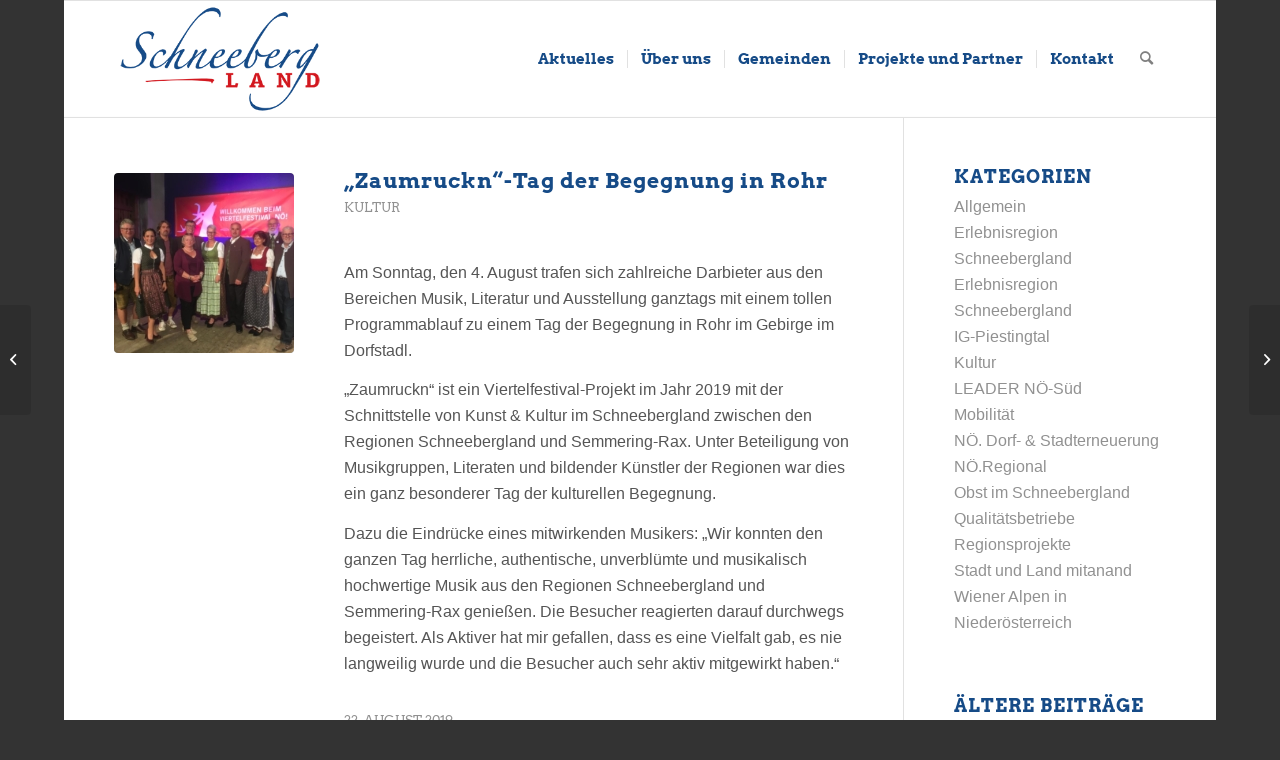

--- FILE ---
content_type: text/html; charset=UTF-8
request_url: https://www.region-schneebergland.at/zaumruckn-tag-der-begegnung-in-rohr/
body_size: 11861
content:
<!DOCTYPE html>
<html lang="de" class="html_boxed responsive av-preloader-disabled  html_header_top html_logo_left html_main_nav_header html_menu_right html_large html_header_sticky html_header_shrinking html_mobile_menu_tablet html_header_searchicon html_content_align_center html_header_unstick_top_disabled html_header_stretch_disabled html_elegant-blog html_modern-blog html_av-overlay-side html_av-overlay-side-classic html_av-submenu-noclone html_entry_id_4278 av-cookies-no-cookie-consent av-default-lightbox av-no-preview html_text_menu_active av-mobile-menu-switch-default">
<head>
<meta charset="UTF-8" />


<!-- mobile setting -->
<meta name="viewport" content="width=device-width, initial-scale=1">

<!-- Scripts/CSS and wp_head hook -->
<meta name='robots' content='index, follow, max-image-preview:large, max-snippet:-1, max-video-preview:-1' />
	<style>img:is([sizes="auto" i], [sizes^="auto," i]) { contain-intrinsic-size: 3000px 1500px }</style>
	
	<!-- This site is optimized with the Yoast SEO plugin v26.8 - https://yoast.com/product/yoast-seo-wordpress/ -->
	<title>&quot;Zaumruckn&quot;-Tag der Begegnung in Rohr - Region Schneebergland</title>
	<link rel="canonical" href="https://www.region-schneebergland.at/zaumruckn-tag-der-begegnung-in-rohr/" />
	<meta property="og:locale" content="de_DE" />
	<meta property="og:type" content="article" />
	<meta property="og:title" content="&quot;Zaumruckn&quot;-Tag der Begegnung in Rohr - Region Schneebergland" />
	<meta property="og:description" content="Am Sonntag, den 4. August trafen sich zahlreiche Darbieter aus den Bereichen Musik, Literatur und Ausstellung ganztags mit einem tollen Programmablauf zu einem Tag der Begegnung in Rohr im Gebirge im Dorfstadl. &#8222;Zaumruckn&#8220; ist ein Viertelfestival-Projekt im Jahr 2019 mit der Schnittstelle von Kunst &amp; Kultur im Schneebergland zwischen den Regionen Schneebergland und Semmering-Rax. Unter [&hellip;]" />
	<meta property="og:url" content="https://www.region-schneebergland.at/zaumruckn-tag-der-begegnung-in-rohr/" />
	<meta property="og:site_name" content="Region Schneebergland" />
	<meta property="article:published_time" content="2019-08-22T05:37:50+00:00" />
	<meta property="og:image" content="https://www.region-schneebergland.at/wp-content/uploads/2019/08/Zaumruckn-08-2019.jpg" />
	<meta property="og:image:width" content="1024" />
	<meta property="og:image:height" content="768" />
	<meta property="og:image:type" content="image/jpeg" />
	<meta name="author" content="Martina Sanz" />
	<meta name="twitter:card" content="summary_large_image" />
	<meta name="twitter:label1" content="Verfasst von" />
	<meta name="twitter:data1" content="Martina Sanz" />
	<meta name="twitter:label2" content="Geschätzte Lesezeit" />
	<meta name="twitter:data2" content="1 Minute" />
	<script type="application/ld+json" class="yoast-schema-graph">{"@context":"https://schema.org","@graph":[{"@type":"Article","@id":"https://www.region-schneebergland.at/zaumruckn-tag-der-begegnung-in-rohr/#article","isPartOf":{"@id":"https://www.region-schneebergland.at/zaumruckn-tag-der-begegnung-in-rohr/"},"author":{"name":"Martina Sanz","@id":"https://www.region-schneebergland.at/#/schema/person/e5a7fa770542e726b06790143cf1e467"},"headline":"&#8222;Zaumruckn&#8220;-Tag der Begegnung in Rohr","datePublished":"2019-08-22T05:37:50+00:00","mainEntityOfPage":{"@id":"https://www.region-schneebergland.at/zaumruckn-tag-der-begegnung-in-rohr/"},"wordCount":134,"image":{"@id":"https://www.region-schneebergland.at/zaumruckn-tag-der-begegnung-in-rohr/#primaryimage"},"thumbnailUrl":"https://www.region-schneebergland.at/wp-content/uploads/2019/08/Zaumruckn-08-2019.jpg","articleSection":["Kultur"],"inLanguage":"de"},{"@type":"WebPage","@id":"https://www.region-schneebergland.at/zaumruckn-tag-der-begegnung-in-rohr/","url":"https://www.region-schneebergland.at/zaumruckn-tag-der-begegnung-in-rohr/","name":"\"Zaumruckn\"-Tag der Begegnung in Rohr - Region Schneebergland","isPartOf":{"@id":"https://www.region-schneebergland.at/#website"},"primaryImageOfPage":{"@id":"https://www.region-schneebergland.at/zaumruckn-tag-der-begegnung-in-rohr/#primaryimage"},"image":{"@id":"https://www.region-schneebergland.at/zaumruckn-tag-der-begegnung-in-rohr/#primaryimage"},"thumbnailUrl":"https://www.region-schneebergland.at/wp-content/uploads/2019/08/Zaumruckn-08-2019.jpg","datePublished":"2019-08-22T05:37:50+00:00","author":{"@id":"https://www.region-schneebergland.at/#/schema/person/e5a7fa770542e726b06790143cf1e467"},"breadcrumb":{"@id":"https://www.region-schneebergland.at/zaumruckn-tag-der-begegnung-in-rohr/#breadcrumb"},"inLanguage":"de","potentialAction":[{"@type":"ReadAction","target":["https://www.region-schneebergland.at/zaumruckn-tag-der-begegnung-in-rohr/"]}]},{"@type":"ImageObject","inLanguage":"de","@id":"https://www.region-schneebergland.at/zaumruckn-tag-der-begegnung-in-rohr/#primaryimage","url":"https://www.region-schneebergland.at/wp-content/uploads/2019/08/Zaumruckn-08-2019.jpg","contentUrl":"https://www.region-schneebergland.at/wp-content/uploads/2019/08/Zaumruckn-08-2019.jpg","width":1024,"height":768},{"@type":"BreadcrumbList","@id":"https://www.region-schneebergland.at/zaumruckn-tag-der-begegnung-in-rohr/#breadcrumb","itemListElement":[{"@type":"ListItem","position":1,"name":"Startseite","item":"https://www.region-schneebergland.at/startseite/"},{"@type":"ListItem","position":2,"name":"&#8220;Zaumruckn&#8221;-Tag der Begegnung in Rohr"}]},{"@type":"WebSite","@id":"https://www.region-schneebergland.at/#website","url":"https://www.region-schneebergland.at/","name":"Region Schneebergland","description":"Willkommen in der Region Schneebergland","potentialAction":[{"@type":"SearchAction","target":{"@type":"EntryPoint","urlTemplate":"https://www.region-schneebergland.at/?s={search_term_string}"},"query-input":{"@type":"PropertyValueSpecification","valueRequired":true,"valueName":"search_term_string"}}],"inLanguage":"de"},{"@type":"Person","@id":"https://www.region-schneebergland.at/#/schema/person/e5a7fa770542e726b06790143cf1e467","name":"Martina Sanz","image":{"@type":"ImageObject","inLanguage":"de","@id":"https://www.region-schneebergland.at/#/schema/person/image/","url":"https://secure.gravatar.com/avatar/57eabe99a593f1cc0a90bda3e07f0ca014b38565599273e78b8da111f29a38d0?s=96&d=mm&r=g","contentUrl":"https://secure.gravatar.com/avatar/57eabe99a593f1cc0a90bda3e07f0ca014b38565599273e78b8da111f29a38d0?s=96&d=mm&r=g","caption":"Martina Sanz"}}]}</script>
	<!-- / Yoast SEO plugin. -->


<link rel="alternate" type="application/rss+xml" title="Region Schneebergland &raquo; Feed" href="https://www.region-schneebergland.at/feed/" />
<link rel="alternate" type="application/rss+xml" title="Region Schneebergland &raquo; Kommentar-Feed" href="https://www.region-schneebergland.at/comments/feed/" />
<link rel='stylesheet' id='wp-block-library-css' href='https://www.region-schneebergland.at/wp-includes/css/dist/block-library/style.min.css?ver=6.8.3' type='text/css' media='all' />
<style id='classic-theme-styles-inline-css' type='text/css'>
/*! This file is auto-generated */
.wp-block-button__link{color:#fff;background-color:#32373c;border-radius:9999px;box-shadow:none;text-decoration:none;padding:calc(.667em + 2px) calc(1.333em + 2px);font-size:1.125em}.wp-block-file__button{background:#32373c;color:#fff;text-decoration:none}
</style>
<style id='global-styles-inline-css' type='text/css'>
:root{--wp--preset--aspect-ratio--square: 1;--wp--preset--aspect-ratio--4-3: 4/3;--wp--preset--aspect-ratio--3-4: 3/4;--wp--preset--aspect-ratio--3-2: 3/2;--wp--preset--aspect-ratio--2-3: 2/3;--wp--preset--aspect-ratio--16-9: 16/9;--wp--preset--aspect-ratio--9-16: 9/16;--wp--preset--color--black: #000000;--wp--preset--color--cyan-bluish-gray: #abb8c3;--wp--preset--color--white: #ffffff;--wp--preset--color--pale-pink: #f78da7;--wp--preset--color--vivid-red: #cf2e2e;--wp--preset--color--luminous-vivid-orange: #ff6900;--wp--preset--color--luminous-vivid-amber: #fcb900;--wp--preset--color--light-green-cyan: #7bdcb5;--wp--preset--color--vivid-green-cyan: #00d084;--wp--preset--color--pale-cyan-blue: #8ed1fc;--wp--preset--color--vivid-cyan-blue: #0693e3;--wp--preset--color--vivid-purple: #9b51e0;--wp--preset--gradient--vivid-cyan-blue-to-vivid-purple: linear-gradient(135deg,rgba(6,147,227,1) 0%,rgb(155,81,224) 100%);--wp--preset--gradient--light-green-cyan-to-vivid-green-cyan: linear-gradient(135deg,rgb(122,220,180) 0%,rgb(0,208,130) 100%);--wp--preset--gradient--luminous-vivid-amber-to-luminous-vivid-orange: linear-gradient(135deg,rgba(252,185,0,1) 0%,rgba(255,105,0,1) 100%);--wp--preset--gradient--luminous-vivid-orange-to-vivid-red: linear-gradient(135deg,rgba(255,105,0,1) 0%,rgb(207,46,46) 100%);--wp--preset--gradient--very-light-gray-to-cyan-bluish-gray: linear-gradient(135deg,rgb(238,238,238) 0%,rgb(169,184,195) 100%);--wp--preset--gradient--cool-to-warm-spectrum: linear-gradient(135deg,rgb(74,234,220) 0%,rgb(151,120,209) 20%,rgb(207,42,186) 40%,rgb(238,44,130) 60%,rgb(251,105,98) 80%,rgb(254,248,76) 100%);--wp--preset--gradient--blush-light-purple: linear-gradient(135deg,rgb(255,206,236) 0%,rgb(152,150,240) 100%);--wp--preset--gradient--blush-bordeaux: linear-gradient(135deg,rgb(254,205,165) 0%,rgb(254,45,45) 50%,rgb(107,0,62) 100%);--wp--preset--gradient--luminous-dusk: linear-gradient(135deg,rgb(255,203,112) 0%,rgb(199,81,192) 50%,rgb(65,88,208) 100%);--wp--preset--gradient--pale-ocean: linear-gradient(135deg,rgb(255,245,203) 0%,rgb(182,227,212) 50%,rgb(51,167,181) 100%);--wp--preset--gradient--electric-grass: linear-gradient(135deg,rgb(202,248,128) 0%,rgb(113,206,126) 100%);--wp--preset--gradient--midnight: linear-gradient(135deg,rgb(2,3,129) 0%,rgb(40,116,252) 100%);--wp--preset--font-size--small: 13px;--wp--preset--font-size--medium: 20px;--wp--preset--font-size--large: 36px;--wp--preset--font-size--x-large: 42px;--wp--preset--spacing--20: 0.44rem;--wp--preset--spacing--30: 0.67rem;--wp--preset--spacing--40: 1rem;--wp--preset--spacing--50: 1.5rem;--wp--preset--spacing--60: 2.25rem;--wp--preset--spacing--70: 3.38rem;--wp--preset--spacing--80: 5.06rem;--wp--preset--shadow--natural: 6px 6px 9px rgba(0, 0, 0, 0.2);--wp--preset--shadow--deep: 12px 12px 50px rgba(0, 0, 0, 0.4);--wp--preset--shadow--sharp: 6px 6px 0px rgba(0, 0, 0, 0.2);--wp--preset--shadow--outlined: 6px 6px 0px -3px rgba(255, 255, 255, 1), 6px 6px rgba(0, 0, 0, 1);--wp--preset--shadow--crisp: 6px 6px 0px rgba(0, 0, 0, 1);}:where(.is-layout-flex){gap: 0.5em;}:where(.is-layout-grid){gap: 0.5em;}body .is-layout-flex{display: flex;}.is-layout-flex{flex-wrap: wrap;align-items: center;}.is-layout-flex > :is(*, div){margin: 0;}body .is-layout-grid{display: grid;}.is-layout-grid > :is(*, div){margin: 0;}:where(.wp-block-columns.is-layout-flex){gap: 2em;}:where(.wp-block-columns.is-layout-grid){gap: 2em;}:where(.wp-block-post-template.is-layout-flex){gap: 1.25em;}:where(.wp-block-post-template.is-layout-grid){gap: 1.25em;}.has-black-color{color: var(--wp--preset--color--black) !important;}.has-cyan-bluish-gray-color{color: var(--wp--preset--color--cyan-bluish-gray) !important;}.has-white-color{color: var(--wp--preset--color--white) !important;}.has-pale-pink-color{color: var(--wp--preset--color--pale-pink) !important;}.has-vivid-red-color{color: var(--wp--preset--color--vivid-red) !important;}.has-luminous-vivid-orange-color{color: var(--wp--preset--color--luminous-vivid-orange) !important;}.has-luminous-vivid-amber-color{color: var(--wp--preset--color--luminous-vivid-amber) !important;}.has-light-green-cyan-color{color: var(--wp--preset--color--light-green-cyan) !important;}.has-vivid-green-cyan-color{color: var(--wp--preset--color--vivid-green-cyan) !important;}.has-pale-cyan-blue-color{color: var(--wp--preset--color--pale-cyan-blue) !important;}.has-vivid-cyan-blue-color{color: var(--wp--preset--color--vivid-cyan-blue) !important;}.has-vivid-purple-color{color: var(--wp--preset--color--vivid-purple) !important;}.has-black-background-color{background-color: var(--wp--preset--color--black) !important;}.has-cyan-bluish-gray-background-color{background-color: var(--wp--preset--color--cyan-bluish-gray) !important;}.has-white-background-color{background-color: var(--wp--preset--color--white) !important;}.has-pale-pink-background-color{background-color: var(--wp--preset--color--pale-pink) !important;}.has-vivid-red-background-color{background-color: var(--wp--preset--color--vivid-red) !important;}.has-luminous-vivid-orange-background-color{background-color: var(--wp--preset--color--luminous-vivid-orange) !important;}.has-luminous-vivid-amber-background-color{background-color: var(--wp--preset--color--luminous-vivid-amber) !important;}.has-light-green-cyan-background-color{background-color: var(--wp--preset--color--light-green-cyan) !important;}.has-vivid-green-cyan-background-color{background-color: var(--wp--preset--color--vivid-green-cyan) !important;}.has-pale-cyan-blue-background-color{background-color: var(--wp--preset--color--pale-cyan-blue) !important;}.has-vivid-cyan-blue-background-color{background-color: var(--wp--preset--color--vivid-cyan-blue) !important;}.has-vivid-purple-background-color{background-color: var(--wp--preset--color--vivid-purple) !important;}.has-black-border-color{border-color: var(--wp--preset--color--black) !important;}.has-cyan-bluish-gray-border-color{border-color: var(--wp--preset--color--cyan-bluish-gray) !important;}.has-white-border-color{border-color: var(--wp--preset--color--white) !important;}.has-pale-pink-border-color{border-color: var(--wp--preset--color--pale-pink) !important;}.has-vivid-red-border-color{border-color: var(--wp--preset--color--vivid-red) !important;}.has-luminous-vivid-orange-border-color{border-color: var(--wp--preset--color--luminous-vivid-orange) !important;}.has-luminous-vivid-amber-border-color{border-color: var(--wp--preset--color--luminous-vivid-amber) !important;}.has-light-green-cyan-border-color{border-color: var(--wp--preset--color--light-green-cyan) !important;}.has-vivid-green-cyan-border-color{border-color: var(--wp--preset--color--vivid-green-cyan) !important;}.has-pale-cyan-blue-border-color{border-color: var(--wp--preset--color--pale-cyan-blue) !important;}.has-vivid-cyan-blue-border-color{border-color: var(--wp--preset--color--vivid-cyan-blue) !important;}.has-vivid-purple-border-color{border-color: var(--wp--preset--color--vivid-purple) !important;}.has-vivid-cyan-blue-to-vivid-purple-gradient-background{background: var(--wp--preset--gradient--vivid-cyan-blue-to-vivid-purple) !important;}.has-light-green-cyan-to-vivid-green-cyan-gradient-background{background: var(--wp--preset--gradient--light-green-cyan-to-vivid-green-cyan) !important;}.has-luminous-vivid-amber-to-luminous-vivid-orange-gradient-background{background: var(--wp--preset--gradient--luminous-vivid-amber-to-luminous-vivid-orange) !important;}.has-luminous-vivid-orange-to-vivid-red-gradient-background{background: var(--wp--preset--gradient--luminous-vivid-orange-to-vivid-red) !important;}.has-very-light-gray-to-cyan-bluish-gray-gradient-background{background: var(--wp--preset--gradient--very-light-gray-to-cyan-bluish-gray) !important;}.has-cool-to-warm-spectrum-gradient-background{background: var(--wp--preset--gradient--cool-to-warm-spectrum) !important;}.has-blush-light-purple-gradient-background{background: var(--wp--preset--gradient--blush-light-purple) !important;}.has-blush-bordeaux-gradient-background{background: var(--wp--preset--gradient--blush-bordeaux) !important;}.has-luminous-dusk-gradient-background{background: var(--wp--preset--gradient--luminous-dusk) !important;}.has-pale-ocean-gradient-background{background: var(--wp--preset--gradient--pale-ocean) !important;}.has-electric-grass-gradient-background{background: var(--wp--preset--gradient--electric-grass) !important;}.has-midnight-gradient-background{background: var(--wp--preset--gradient--midnight) !important;}.has-small-font-size{font-size: var(--wp--preset--font-size--small) !important;}.has-medium-font-size{font-size: var(--wp--preset--font-size--medium) !important;}.has-large-font-size{font-size: var(--wp--preset--font-size--large) !important;}.has-x-large-font-size{font-size: var(--wp--preset--font-size--x-large) !important;}
:where(.wp-block-post-template.is-layout-flex){gap: 1.25em;}:where(.wp-block-post-template.is-layout-grid){gap: 1.25em;}
:where(.wp-block-columns.is-layout-flex){gap: 2em;}:where(.wp-block-columns.is-layout-grid){gap: 2em;}
:root :where(.wp-block-pullquote){font-size: 1.5em;line-height: 1.6;}
</style>
<link rel='stylesheet' id='avia-merged-styles-css' href='https://www.region-schneebergland.at/wp-content/uploads/dynamic_avia/avia-merged-styles-93998ed8dd4168331156edaed0da2b15---635fb66679060.css' type='text/css' media='all' />
<script type="text/javascript" src="https://www.region-schneebergland.at/wp-includes/js/jquery/jquery.min.js?ver=3.7.1" id="jquery-core-js"></script>
<script type="text/javascript" src="https://www.region-schneebergland.at/wp-includes/js/jquery/jquery-migrate.min.js?ver=3.4.1" id="jquery-migrate-js"></script>
<link rel="https://api.w.org/" href="https://www.region-schneebergland.at/wp-json/" /><link rel="alternate" title="JSON" type="application/json" href="https://www.region-schneebergland.at/wp-json/wp/v2/posts/4278" /><link rel="EditURI" type="application/rsd+xml" title="RSD" href="https://www.region-schneebergland.at/xmlrpc.php?rsd" />
<meta name="generator" content="WordPress 6.8.3" />
<link rel='shortlink' href='https://www.region-schneebergland.at/?p=4278' />
<link rel="alternate" title="oEmbed (JSON)" type="application/json+oembed" href="https://www.region-schneebergland.at/wp-json/oembed/1.0/embed?url=https%3A%2F%2Fwww.region-schneebergland.at%2Fzaumruckn-tag-der-begegnung-in-rohr%2F" />
<link rel="alternate" title="oEmbed (XML)" type="text/xml+oembed" href="https://www.region-schneebergland.at/wp-json/oembed/1.0/embed?url=https%3A%2F%2Fwww.region-schneebergland.at%2Fzaumruckn-tag-der-begegnung-in-rohr%2F&#038;format=xml" />
<!-- Analytics by WP Statistics - https://wp-statistics.com -->
<link rel="profile" href="http://gmpg.org/xfn/11" />
<link rel="alternate" type="application/rss+xml" title="Region Schneebergland RSS2 Feed" href="https://www.region-schneebergland.at/feed/" />
<link rel="pingback" href="https://www.region-schneebergland.at/xmlrpc.php" />
<!--[if lt IE 9]><script src="https://www.region-schneebergland.at/wp-content/themes/enfold/js/html5shiv.js"></script><![endif]-->


<!-- To speed up the rendering and to display the site as fast as possible to the user we include some styles and scripts for above the fold content inline -->
<script type="text/javascript">'use strict';var avia_is_mobile=!1;if(/Android|webOS|iPhone|iPad|iPod|BlackBerry|IEMobile|Opera Mini/i.test(navigator.userAgent)&&'ontouchstart' in document.documentElement){avia_is_mobile=!0;document.documentElement.className+=' avia_mobile '}
else{document.documentElement.className+=' avia_desktop '};document.documentElement.className+=' js_active ';(function(){var e=['-webkit-','-moz-','-ms-',''],n='';for(var t in e){if(e[t]+'transform' in document.documentElement.style){document.documentElement.className+=' avia_transform ';n=e[t]+'transform'};if(e[t]+'perspective' in document.documentElement.style){document.documentElement.className+=' avia_transform3d '}};if(typeof document.getElementsByClassName=='function'&&typeof document.documentElement.getBoundingClientRect=='function'&&avia_is_mobile==!1){if(n&&window.innerHeight>0){setTimeout(function(){var e=0,o={},a=0,t=document.getElementsByClassName('av-parallax'),i=window.pageYOffset||document.documentElement.scrollTop;for(e=0;e<t.length;e++){t[e].style.top='0px';o=t[e].getBoundingClientRect();a=Math.ceil((window.innerHeight+i-o.top)*0.3);t[e].style[n]='translate(0px, '+a+'px)';t[e].style.top='auto';t[e].className+=' enabled-parallax '}},50)}}})();</script>		<style type="text/css" id="wp-custom-css">
			/*@font-face {
    font-family: 'sebo';
    src: url('/wp-content/fonts/sebo.eot');
    src: url('/wp-content/fonts/sebo.eot?#iefix') format('embedded-opentype'),
        url('/wp-content/fonts/sebo.woff2') format('woff2'),
        url('/wp-content/fonts/sebo.woff') format('woff'),
        url('/wp-content/fonts/sebo.ttf') format('truetype'),
        url('/wp-content/fonts/sebo.svg#sebo') format('svg');
    font-weight: bold;
    font-style: normal;
}

@font-face {
    font-family: 'sabo';
    src: url('sabo.eot');
    src: url('sabo.eot?#iefix') format('embedded-opentype'),
        url('sabo.woff2') format('woff2'),
        url('sabo.woff') format('woff'),
        url('sabo.ttf') format('truetype'),
        url('sabo.svg#sabo') format('svg');
    font-weight: normal;
    font-style: normal;
}
*/
h1, h2, h3, h4, h5, h6, #top .title_container .main-title, tr.pricing-row td, #top .portfolio-title, .callout .content-area, .avia-big-box .avia-innerbox, .av-special-font, .av-current-sort-title, .html_elegant-blog #top .minor-meta, #av-burger-menu-ul li.fira_sans {
	
	
}

h1, h2, h3, strong {
	color: /*#b2292e*/ #164B87 !important;
}

.avia-menu-text {		
  font-size: 15px;
  font-weight: bold;
	font-family: arvo;
  /*color: #194f90;*/	
  color: #164B87;
}

li.menu-item:hover > a span.avia-menu-text {
  color: #b2292e;
}

li.current-menu-item > a span.avia-menu-text {
  color: #b2292e;
}

.html_modern-blog #top .post-entry .post-title, .html_modern-blog .avia-content-slider .slide-entry-title {
    font-size: 1.4em;
    text-align: left;
    letter-spacing: 1px;
}

/*hide auto sidebar from magazine*/
.page-id-2967 .sidebar .widget_nav_hide_child {
display: none;
}

/*2.8 firefox problem*/
.avia-image-container-inner, .avia_image {
    max-width: 100%;
}

#socket .avia-bullet, #socket .avia-menu-fx {
  display: none;
}

.html_elegant-blog #top .post-entry .post-title, .html_elegant-blog .avia-content-slider .slide-entry-title {
    text-transform: none;
}

.avia-content-slider .slide-image, .avia-content-slider .slide-image img {
   margin: 0;
}

.html_modern-blog #top .post-entry .post-title, .html_modern-blog .avia-content-slider .slide-entry-title {
    font-size: 1.3em !important;
}

#header .mega_menu_title {
    display: table !important;
    margin: 0 auto !important;
}		</style>
		<style type='text/css'>
@font-face {font-family: 'entypo-fontello'; font-weight: normal; font-style: normal; font-display: auto;
src: url('https://www.region-schneebergland.at/wp-content/themes/enfold/config-templatebuilder/avia-template-builder/assets/fonts/entypo-fontello.woff2') format('woff2'),
url('https://www.region-schneebergland.at/wp-content/themes/enfold/config-templatebuilder/avia-template-builder/assets/fonts/entypo-fontello.woff') format('woff'),
url('https://www.region-schneebergland.at/wp-content/themes/enfold/config-templatebuilder/avia-template-builder/assets/fonts/entypo-fontello.ttf') format('truetype'),
url('https://www.region-schneebergland.at/wp-content/themes/enfold/config-templatebuilder/avia-template-builder/assets/fonts/entypo-fontello.svg#entypo-fontello') format('svg'),
url('https://www.region-schneebergland.at/wp-content/themes/enfold/config-templatebuilder/avia-template-builder/assets/fonts/entypo-fontello.eot'),
url('https://www.region-schneebergland.at/wp-content/themes/enfold/config-templatebuilder/avia-template-builder/assets/fonts/entypo-fontello.eot?#iefix') format('embedded-opentype');
} #top .avia-font-entypo-fontello, body .avia-font-entypo-fontello, html body [data-av_iconfont='entypo-fontello']:before{ font-family: 'entypo-fontello'; }
</style>

<!--
Debugging Info for Theme support: 

Theme: Enfold
Version: 4.8.9.1
Installed: enfold
AviaFramework Version: 5.0
AviaBuilder Version: 4.8
aviaElementManager Version: 1.0.1
- - - - - - - - - - -
ChildTheme: Enfold Child
ChildTheme Version: 1.0
ChildTheme Installed: enfold

ML:256-PU:29-PLA:7
WP:6.8.3
Compress: CSS:all theme files - JS:all theme files
Updates: enabled - token has changed and not verified
PLAu:6
-->
</head>

<body id="top" class="wp-singular post-template-default single single-post postid-4278 single-format-standard wp-theme-enfold wp-child-theme-enfold-child boxed rtl_columns av-curtain-numeric arvo-custom arvo helvetica-websave helvetica  avia-responsive-images-support av-recaptcha-enabled av-google-badge-hide" itemscope="itemscope" itemtype="https://schema.org/WebPage" >

	
	<div id='wrap_all'>

	
<header id='header' class='all_colors header_color light_bg_color  av_header_top av_logo_left av_main_nav_header av_menu_right av_large av_header_sticky av_header_shrinking av_header_stretch_disabled av_mobile_menu_tablet av_header_searchicon av_header_unstick_top_disabled av_seperator_small_border av_bottom_nav_disabled  av_alternate_logo_active'  role="banner" itemscope="itemscope" itemtype="https://schema.org/WPHeader" >

		<div  id='header_main' class='container_wrap container_wrap_logo'>

        <div class='container av-logo-container'><div class='inner-container'><span class='logo avia-standard-logo'><a href='https://www.region-schneebergland.at/' class=''><img src="https://www.region-schneebergland.at/wp-content/uploads/2019/01/logo1.png" srcset="https://www.region-schneebergland.at/wp-content/uploads/2019/01/logo1.png 340w, https://www.region-schneebergland.at/wp-content/uploads/2019/01/logo1-300x164.png 300w" sizes="(max-width: 340px) 100vw, 340px" height="100" width="300" alt='Region Schneebergland' title='logo1' /></a></span><nav class='main_menu' data-selectname='Wähle eine Seite'  role="navigation" itemscope="itemscope" itemtype="https://schema.org/SiteNavigationElement" ><div class="avia-menu av-main-nav-wrap"><ul role="menu" class="menu av-main-nav" id="avia-menu"><li role="menuitem" id="menu-item-4524" class="menu-item menu-item-type-post_type menu-item-object-page menu-item-top-level menu-item-top-level-1"><a href="https://www.region-schneebergland.at/aktuelles/" itemprop="url" tabindex="0"><span class="avia-bullet"></span><span class="avia-menu-text">Aktuelles</span><span class="avia-menu-fx"><span class="avia-arrow-wrap"><span class="avia-arrow"></span></span></span></a></li>
<li role="menuitem" id="menu-item-3284" class="menu-item menu-item-type-post_type menu-item-object-page menu-item-has-children menu-item-top-level menu-item-top-level-2"><a href="https://www.region-schneebergland.at/ueber-uns/" itemprop="url" tabindex="0"><span class="avia-bullet"></span><span class="avia-menu-text">Über uns</span><span class="avia-menu-fx"><span class="avia-arrow-wrap"><span class="avia-arrow"></span></span></span></a>


<ul class="sub-menu">
	<li role="menuitem" id="menu-item-3286" class="menu-item menu-item-type-post_type menu-item-object-page"><a href="https://www.region-schneebergland.at/visionen/" itemprop="url" tabindex="0"><span class="avia-bullet"></span><span class="avia-menu-text">Visionen</span></a></li>
	<li role="menuitem" id="menu-item-3383" class="menu-item menu-item-type-post_type menu-item-object-page"><a href="https://www.region-schneebergland.at/ueber-uns/unsere-botschafter/" itemprop="url" tabindex="0"><span class="avia-bullet"></span><span class="avia-menu-text">Unsere Botschafter</span></a></li>
	<li role="menuitem" id="menu-item-3878" class="menu-item menu-item-type-post_type menu-item-object-page"><a href="https://www.region-schneebergland.at/ueber-uns/unser-regionsfilm/" itemprop="url" tabindex="0"><span class="avia-bullet"></span><span class="avia-menu-text">Unser Regionsfilm</span></a></li>
	<li role="menuitem" id="menu-item-3882" class="menu-item menu-item-type-post_type menu-item-object-page"><a href="https://www.region-schneebergland.at/ueber-uns/unsere-werbemittel/" itemprop="url" tabindex="0"><span class="avia-bullet"></span><span class="avia-menu-text">Unsere Werbemittel</span></a></li>
</ul>
</li>
<li role="menuitem" id="menu-item-3927" class="menu-item menu-item-type-custom menu-item-object-custom menu-item-has-children menu-item-mega-parent  menu-item-top-level menu-item-top-level-3"><a href="#" itemprop="url" tabindex="0"><span class="avia-bullet"></span><span class="avia-menu-text">Gemeinden</span><span class="avia-menu-fx"><span class="avia-arrow-wrap"><span class="avia-arrow"></span></span></span></a>
<div class='avia_mega_div avia_mega6 twelve units'>

<ul class="sub-menu">
	<li role="menuitem" id="menu-item-3326" class="menu-item menu-item-type-post_type menu-item-object-page avia_mega_menu_columns_6 three units  avia_mega_menu_columns_first"><span class='mega_menu_title heading-color av-special-font'><a href='https://www.region-schneebergland.at/gemeinden/bad-fischau-brunn/'>Bad Fischau-Brunn</a></span></li>
	<li role="menuitem" id="menu-item-3327" class="menu-item menu-item-type-post_type menu-item-object-page avia_mega_menu_columns_6 three units "><span class='mega_menu_title heading-color av-special-font'><a href='https://www.region-schneebergland.at/gemeinden/gruenbach-am-schneeberg/'>Grünbach am Schneeberg</a></span></li>
	<li role="menuitem" id="menu-item-3328" class="menu-item menu-item-type-post_type menu-item-object-page avia_mega_menu_columns_6 three units "><span class='mega_menu_title heading-color av-special-font'><a href='https://www.region-schneebergland.at/gemeinden/gutenstein/'>Gutenstein</a></span></li>
	<li role="menuitem" id="menu-item-5070" class="menu-item menu-item-type-post_type menu-item-object-page avia_mega_menu_columns_6 three units "><span class='mega_menu_title heading-color av-special-font'><a href='https://www.region-schneebergland.at/gemeinden/hernstein/'>Hernstein</a></span></li>
	<li role="menuitem" id="menu-item-3329" class="menu-item menu-item-type-post_type menu-item-object-page avia_mega_menu_columns_6 three units "><span class='mega_menu_title heading-color av-special-font'><a href='https://www.region-schneebergland.at/gemeinden/hoeflein-an-der-hohen-wand/'>Höflein a. d. Hohen Wand</a></span></li>
	<li role="menuitem" id="menu-item-3330" class="menu-item menu-item-type-post_type menu-item-object-page avia_mega_menu_columns_6 three units avia_mega_menu_columns_last"><span class='mega_menu_title heading-color av-special-font'><a href='https://www.region-schneebergland.at/gemeinden/hohe-wand/'>Hohe Wand</a></span></li>

</ul><ul class="sub-menu avia_mega_hr">
	<li role="menuitem" id="menu-item-3331" class="menu-item menu-item-type-post_type menu-item-object-page avia_mega_menu_columns_6 three units  avia_mega_menu_columns_first"><span class='mega_menu_title heading-color av-special-font'><a href='https://www.region-schneebergland.at/gemeinden/markt-piesting/'>Markt Piesting</a></span></li>
	<li role="menuitem" id="menu-item-3332" class="menu-item menu-item-type-post_type menu-item-object-page avia_mega_menu_columns_6 three units "><span class='mega_menu_title heading-color av-special-font'><a href='https://www.region-schneebergland.at/gemeinden/miesenbach/'>Miesenbach</a></span></li>
	<li role="menuitem" id="menu-item-3333" class="menu-item menu-item-type-post_type menu-item-object-page avia_mega_menu_columns_6 three units "><span class='mega_menu_title heading-color av-special-font'><a href='https://www.region-schneebergland.at/gemeinden/muggendorf/'>Muggendorf</a></span></li>
	<li role="menuitem" id="menu-item-3334" class="menu-item menu-item-type-post_type menu-item-object-page avia_mega_menu_columns_6 three units "><span class='mega_menu_title heading-color av-special-font'><a href='https://www.region-schneebergland.at/gemeinden/pernitz/'>Pernitz</a></span></li>
	<li role="menuitem" id="menu-item-3335" class="menu-item menu-item-type-post_type menu-item-object-page avia_mega_menu_columns_6 three units "><span class='mega_menu_title heading-color av-special-font'><a href='https://www.region-schneebergland.at/gemeinden/puchberg-am-schneeberg/'>Puchberg am Schneeberg</a></span></li>
	<li role="menuitem" id="menu-item-3336" class="menu-item menu-item-type-post_type menu-item-object-page avia_mega_menu_columns_6 three units avia_mega_menu_columns_last"><span class='mega_menu_title heading-color av-special-font'><a href='https://www.region-schneebergland.at/gemeinden/rohr-im-gebirge/'>Rohr im Gebirge</a></span></li>

</ul><ul class="sub-menu avia_mega_hr">
	<li role="menuitem" id="menu-item-3337" class="menu-item menu-item-type-post_type menu-item-object-page avia_mega_menu_columns_6 three units  avia_mega_menu_columns_first"><span class='mega_menu_title heading-color av-special-font'><a href='https://www.region-schneebergland.at/gemeinden/schrattenbach/'>Schrattenbach</a></span></li>
	<li role="menuitem" id="menu-item-3338" class="menu-item menu-item-type-post_type menu-item-object-page avia_mega_menu_columns_6 three units "><span class='mega_menu_title heading-color av-special-font'><a href='https://www.region-schneebergland.at/gemeinden/st-egyden/'>St. Egyden am Steinfeld</a></span></li>
	<li role="menuitem" id="menu-item-3339" class="menu-item menu-item-type-post_type menu-item-object-page avia_mega_menu_columns_6 three units "><span class='mega_menu_title heading-color av-special-font'><a href='https://www.region-schneebergland.at/gemeinden/waidmannsfeld/'>Waidmannsfeld</a></span></li>
	<li role="menuitem" id="menu-item-3340" class="menu-item menu-item-type-post_type menu-item-object-page avia_mega_menu_columns_6 three units "><span class='mega_menu_title heading-color av-special-font'><a href='https://www.region-schneebergland.at/gemeinden/waldegg/'>Waldegg</a></span></li>
	<li role="menuitem" id="menu-item-3341" class="menu-item menu-item-type-post_type menu-item-object-page avia_mega_menu_columns_6 three units "><span class='mega_menu_title heading-color av-special-font'><a href='https://www.region-schneebergland.at/gemeinden/willendorf/'>Willendorf</a></span></li>
	<li role="menuitem" id="menu-item-3342" class="menu-item menu-item-type-post_type menu-item-object-page avia_mega_menu_columns_6 three units avia_mega_menu_columns_last"><span class='mega_menu_title heading-color av-special-font'><a href='https://www.region-schneebergland.at/gemeinden/winzendorf-muthmannsdorf/'>Winzendorf-Muthmannsdorf</a></span></li>

</ul><ul class="sub-menu avia_mega_hr">
	<li role="menuitem" id="menu-item-3343" class="menu-item menu-item-type-post_type menu-item-object-page avia_mega_menu_columns_1 three units avia_mega_menu_columns_last avia_mega_menu_columns_first"><span class='mega_menu_title heading-color av-special-font'><a href='https://www.region-schneebergland.at/gemeinden/wuerflach/'>Würflach</a></span></li>
</ul>

</div>
</li>
<li role="menuitem" id="menu-item-3929" class="menu-item menu-item-type-custom menu-item-object-custom menu-item-has-children menu-item-top-level menu-item-top-level-4"><a href="#" itemprop="url" tabindex="0"><span class="avia-bullet"></span><span class="avia-menu-text">Projekte und Partner</span><span class="avia-menu-fx"><span class="avia-arrow-wrap"><span class="avia-arrow"></span></span></span></a>


<ul class="sub-menu">
	<li role="menuitem" id="menu-item-3874" class="menu-item menu-item-type-custom menu-item-object-custom menu-item-has-children"><a href="#" itemprop="url" tabindex="0"><span class="avia-bullet"></span><span class="avia-menu-text">Regionale Produkte</span></a>
	<ul class="sub-menu">
		<li role="menuitem" id="menu-item-3953" class="menu-item menu-item-type-post_type menu-item-object-page"><a href="https://www.region-schneebergland.at/projekte-und-partner/qualitaetsbetriebe/" itemprop="url" tabindex="0"><span class="avia-bullet"></span><span class="avia-menu-text">Qualitätsbetriebe</span></a></li>
		<li role="menuitem" id="menu-item-3387" class="menu-item menu-item-type-post_type menu-item-object-page"><a href="https://www.region-schneebergland.at/projekte-und-partner/die-keafoehrenen/" itemprop="url" tabindex="0"><span class="avia-bullet"></span><span class="avia-menu-text">Die KEAföhrenen</span></a></li>
	</ul>
</li>
	<li role="menuitem" id="menu-item-3390" class="menu-item menu-item-type-post_type menu-item-object-page"><a href="https://www.region-schneebergland.at/projekte-und-partner/mobilitaet/" itemprop="url" tabindex="0"><span class="avia-bullet"></span><span class="avia-menu-text">Mobilität</span></a></li>
	<li role="menuitem" id="menu-item-3389" class="menu-item menu-item-type-post_type menu-item-object-page"><a href="https://www.region-schneebergland.at/projekte-und-partner/kultur/" itemprop="url" tabindex="0"><span class="avia-bullet"></span><span class="avia-menu-text">Kultur</span></a></li>
	<li role="menuitem" id="menu-item-3384" class="menu-item menu-item-type-post_type menu-item-object-page"><a href="https://www.region-schneebergland.at/projekte-und-partner/obst-im-schneebergland/" itemprop="url" tabindex="0"><span class="avia-bullet"></span><span class="avia-menu-text">Obst im Schneebergland</span></a></li>
	<li role="menuitem" id="menu-item-3536" class="menu-item menu-item-type-post_type menu-item-object-page"><a href="https://www.region-schneebergland.at/stadt-land-mitanand/" itemprop="url" tabindex="0"><span class="avia-bullet"></span><span class="avia-menu-text">Stadt &#038; Land mitanand</span></a></li>
	<li role="menuitem" id="menu-item-4457" class="menu-item menu-item-type-post_type menu-item-object-page"><a href="https://www.region-schneebergland.at/noe-regional-gmbh/" itemprop="url" tabindex="0"><span class="avia-bullet"></span><span class="avia-menu-text">NÖ.Regional.GmbH</span></a></li>
	<li role="menuitem" id="menu-item-3955" class="menu-item menu-item-type-post_type menu-item-object-page"><a href="https://www.region-schneebergland.at/projekte-und-partner/leader-noe-sued/" itemprop="url" tabindex="0"><span class="avia-bullet"></span><span class="avia-menu-text">Leader NÖ Süd</span></a></li>
	<li role="menuitem" id="menu-item-3954" class="menu-item menu-item-type-post_type menu-item-object-page"><a href="https://www.region-schneebergland.at/projekte-und-partner/tourismus/" itemprop="url" tabindex="0"><span class="avia-bullet"></span><span class="avia-menu-text">Tourismus</span></a></li>
	<li role="menuitem" id="menu-item-4633" class="menu-item menu-item-type-custom menu-item-object-custom menu-item-has-children"><a href="#" itemprop="url" tabindex="0"><span class="avia-bullet"></span><span class="avia-menu-text">Archiv</span></a>
	<ul class="sub-menu">
		<li role="menuitem" id="menu-item-4150" class="menu-item menu-item-type-post_type menu-item-object-page"><a href="https://www.region-schneebergland.at/raimundspiele-gutenstein/" itemprop="url" tabindex="0"><span class="avia-bullet"></span><span class="avia-menu-text">Raimundspiele Gutenstein</span></a></li>
		<li role="menuitem" id="menu-item-4149" class="menu-item menu-item-type-post_type menu-item-object-page"><a href="https://www.region-schneebergland.at/meisterklassen-gutenstein/" itemprop="url" tabindex="0"><span class="avia-bullet"></span><span class="avia-menu-text">Meisterklassen Gutenstein</span></a></li>
		<li role="menuitem" id="menu-item-4148" class="menu-item menu-item-type-post_type menu-item-object-page"><a href="https://www.region-schneebergland.at/steinbruch-winzendorf/" itemprop="url" tabindex="0"><span class="avia-bullet"></span><span class="avia-menu-text">Steinbruch Winzendorf</span></a></li>
		<li role="menuitem" id="menu-item-4147" class="menu-item menu-item-type-post_type menu-item-object-page"><a href="https://www.region-schneebergland.at/kultur-sommerfrische-puchberg/" itemprop="url" tabindex="0"><span class="avia-bullet"></span><span class="avia-menu-text">Kultur Sommerfrische Puchberg</span></a></li>
	</ul>
</li>
</ul>
</li>
<li role="menuitem" id="menu-item-3289" class="menu-item menu-item-type-post_type menu-item-object-page menu-item-has-children menu-item-top-level menu-item-top-level-5"><a href="https://www.region-schneebergland.at/kontakt/" itemprop="url" tabindex="0"><span class="avia-bullet"></span><span class="avia-menu-text">Kontakt</span><span class="avia-menu-fx"><span class="avia-arrow-wrap"><span class="avia-arrow"></span></span></span></a>


<ul class="sub-menu">
	<li role="menuitem" id="menu-item-3632" class="menu-item menu-item-type-post_type menu-item-object-page"><a href="https://www.region-schneebergland.at/kontakt/impressum/" itemprop="url" tabindex="0"><span class="avia-bullet"></span><span class="avia-menu-text">Impressum</span></a></li>
	<li role="menuitem" id="menu-item-3633" class="menu-item menu-item-type-post_type menu-item-object-page menu-item-privacy-policy"><a href="https://www.region-schneebergland.at/datenschutzerklaerung/" itemprop="url" tabindex="0"><span class="avia-bullet"></span><span class="avia-menu-text">Datenschutzerklärung</span></a></li>
</ul>
</li>
<li id="menu-item-search" class="noMobile menu-item menu-item-search-dropdown menu-item-avia-special" role="menuitem"><a aria-label="Suche" href="?s=" rel="nofollow" data-avia-search-tooltip="

&lt;form role=&quot;search&quot; action=&quot;https://www.region-schneebergland.at/&quot; id=&quot;searchform&quot; method=&quot;get&quot; class=&quot;&quot;&gt;
	&lt;div&gt;
		&lt;input type=&quot;submit&quot; value=&quot;&quot; id=&quot;searchsubmit&quot; class=&quot;button avia-font-entypo-fontello&quot; /&gt;
		&lt;input type=&quot;text&quot; id=&quot;s&quot; name=&quot;s&quot; value=&quot;&quot; placeholder=&#039;Suche&#039; /&gt;
			&lt;/div&gt;
&lt;/form&gt;
" aria-hidden='false' data-av_icon='' data-av_iconfont='entypo-fontello'><span class="avia_hidden_link_text">Suche</span></a></li><li class="av-burger-menu-main menu-item-avia-special av-small-burger-icon">
	        			<a href="#" aria-label="Menü" aria-hidden="false">
							<span class="av-hamburger av-hamburger--spin av-js-hamburger">
								<span class="av-hamburger-box">
						          <span class="av-hamburger-inner"></span>
						          <strong>Menü</strong>
								</span>
							</span>
							<span class="avia_hidden_link_text">Menü</span>
						</a>
	        		   </li></ul></div></nav></div> </div> 
		<!-- end container_wrap-->
		</div>
		<div class='header_bg'></div>

<!-- end header -->
</header>

	<div id='main' class='all_colors' data-scroll-offset='116'>

	
		<div class='container_wrap container_wrap_first main_color sidebar_right'>

			<div class='container template-blog template-single-blog '>

				<main class='content units av-content-small alpha  av-blog-meta-author-disabled av-blog-meta-comments-disabled av-blog-meta-tag-disabled'  role="main" itemscope="itemscope" itemtype="https://schema.org/Blog" >

                    <article class="post-entry post-entry-type-standard post-entry-4278 post-loop-1 post-parity-odd post-entry-last single-small with-slider post-4278 post type-post status-publish format-standard has-post-thumbnail hentry category-kultur"  itemscope="itemscope" itemtype="https://schema.org/BlogPosting" itemprop="blogPost" ><div class="blog-meta"><a href="https://www.region-schneebergland.at/wp-content/uploads/2019/08/Zaumruckn-08-2019.jpg" data-srcset="https://www.region-schneebergland.at/wp-content/uploads/2019/08/Zaumruckn-08-2019.jpg 1024w, https://www.region-schneebergland.at/wp-content/uploads/2019/08/Zaumruckn-08-2019-300x225.jpg 300w, https://www.region-schneebergland.at/wp-content/uploads/2019/08/Zaumruckn-08-2019-768x576.jpg 768w, https://www.region-schneebergland.at/wp-content/uploads/2019/08/Zaumruckn-08-2019-705x529.jpg 705w, https://www.region-schneebergland.at/wp-content/uploads/2019/08/Zaumruckn-08-2019-450x338.jpg 450w" data-sizes="(max-width: 1024px) 100vw, 1024px" class='small-preview'  title="Zaumruckn 08-2019"   itemprop="image" itemscope="itemscope" itemtype="https://schema.org/ImageObject" ><img width="180" height="180" src="https://www.region-schneebergland.at/wp-content/uploads/2019/08/Zaumruckn-08-2019-180x180.jpg" class="wp-image-4279 avia-img-lazy-loading-4279 attachment-square size-square wp-post-image" alt="" decoding="async" srcset="https://www.region-schneebergland.at/wp-content/uploads/2019/08/Zaumruckn-08-2019-180x180.jpg 180w, https://www.region-schneebergland.at/wp-content/uploads/2019/08/Zaumruckn-08-2019-80x80.jpg 80w, https://www.region-schneebergland.at/wp-content/uploads/2019/08/Zaumruckn-08-2019-36x36.jpg 36w, https://www.region-schneebergland.at/wp-content/uploads/2019/08/Zaumruckn-08-2019-120x120.jpg 120w, https://www.region-schneebergland.at/wp-content/uploads/2019/08/Zaumruckn-08-2019-450x450.jpg 450w" sizes="(max-width: 180px) 100vw, 180px" /><span class="iconfont" aria-hidden='true' data-av_icon='' data-av_iconfont='entypo-fontello'></span></a></div><div class='entry-content-wrapper clearfix standard-content'><header class="entry-content-header"><div class="av-heading-wrapper"><h1 class='post-title entry-title '  itemprop="headline" >&#8222;Zaumruckn&#8220;-Tag der Begegnung in Rohr<span class="post-format-icon minor-meta"></span></h1><span class="blog-categories minor-meta"><a href="https://www.region-schneebergland.at/category/kultur/" rel="tag">Kultur</a></span></div></header><span class="av-vertical-delimiter"></span><div class="entry-content"  itemprop="text" ><p>Am Sonntag, den 4. August trafen sich zahlreiche Darbieter aus den Bereichen Musik, Literatur und Ausstellung ganztags mit einem tollen Programmablauf zu einem Tag der Begegnung in Rohr im Gebirge im Dorfstadl.</p>
<p>&#8222;Zaumruckn&#8220; ist ein Viertelfestival-Projekt im Jahr 2019 mit der Schnittstelle von Kunst &amp; Kultur im Schneebergland zwischen den Regionen Schneebergland und Semmering-Rax. Unter Beteiligung von Musikgruppen, Literaten und bildender Künstler der Regionen war dies ein ganz besonderer Tag der kulturellen Begegnung.</p>
<p>Dazu die Eindrücke eines mitwirkenden Musikers: &#8222;Wir konnten den ganzen Tag herrliche, authentische, unverblümte und musikalisch hochwertige Musik aus den Regionen Schneebergland und Semmering-Rax genießen. Die Besucher reagierten darauf durchwegs begeistert. Als Aktiver hat mir gefallen, dass es eine Vielfalt gab, es nie langweilig wurde und die Besucher auch sehr aktiv mitgewirkt haben.&#8220;</p>
</div><span class="post-meta-infos"><time class="date-container minor-meta updated"  itemprop="datePublished" datetime="2019-08-22T07:37:50+02:00" >22. August 2019</time></span><footer class="entry-footer"><div class='av-social-sharing-box av-social-sharing-box-default av-social-sharing-box-fullwidth'></div></footer><div class='post_delimiter'></div></div><div class="post_author_timeline"></div><span class='hidden'>
				<span class='av-structured-data'  itemprop="image" itemscope="itemscope" itemtype="https://schema.org/ImageObject" >
						<span itemprop='url'>https://www.region-schneebergland.at/wp-content/uploads/2019/08/Zaumruckn-08-2019.jpg</span>
						<span itemprop='height'>768</span>
						<span itemprop='width'>1024</span>
				</span>
				<span class='av-structured-data'  itemprop="publisher" itemtype="https://schema.org/Organization" itemscope="itemscope" >
						<span itemprop='name'>Martina Sanz</span>
						<span itemprop='logo' itemscope itemtype='https://schema.org/ImageObject'>
							<span itemprop='url'>https://www.region-schneebergland.at/wp-content/uploads/2019/01/logo1.png</span>
						 </span>
				</span><span class='av-structured-data'  itemprop="author" itemscope="itemscope" itemtype="https://schema.org/Person" ><span itemprop='name'>Martina Sanz</span></span><span class='av-structured-data'  itemprop="datePublished" datetime="2019-08-22T07:37:50+02:00" >2019-08-22 07:37:50</span><span class='av-structured-data'  itemprop="dateModified" itemtype="https://schema.org/dateModified" >2019-08-22 07:37:50</span><span class='av-structured-data'  itemprop="mainEntityOfPage" itemtype="https://schema.org/mainEntityOfPage" ><span itemprop='name'>&#8222;Zaumruckn&#8220;-Tag der Begegnung in Rohr</span></span></span></article><div class='single-small'></div>




<div class='comment-entry post-entry'>


</div>
				<!--end content-->
				</main>

				<aside class='sidebar sidebar_right   alpha units'  role="complementary" itemscope="itemscope" itemtype="https://schema.org/WPSideBar" ><div class='inner_sidebar extralight-border'><section id="categories-2" class="widget clearfix widget_categories"><h3 class="widgettitle">Kategorien</h3>
			<ul>
					<li class="cat-item cat-item-1"><a href="https://www.region-schneebergland.at/category/allgemein/">Allgemein</a>
</li>
	<li class="cat-item cat-item-61"><a href="https://www.region-schneebergland.at/category/allgemein/erlebnisregion-schneebergland-allgemein/">Erlebnisregion Schneebergland</a>
</li>
	<li class="cat-item cat-item-58"><a href="https://www.region-schneebergland.at/category/erlebnisregion-schneebergland/">Erlebnisregion Schneebergland</a>
</li>
	<li class="cat-item cat-item-37"><a href="https://www.region-schneebergland.at/category/ig-piestingtal/">IG-Piestingtal</a>
</li>
	<li class="cat-item cat-item-36"><a href="https://www.region-schneebergland.at/category/kultur/">Kultur</a>
</li>
	<li class="cat-item cat-item-46"><a href="https://www.region-schneebergland.at/category/leader-noe-sued/">LEADER NÖ-Süd</a>
</li>
	<li class="cat-item cat-item-34"><a href="https://www.region-schneebergland.at/category/mobilitaet/">Mobilität</a>
</li>
	<li class="cat-item cat-item-59"><a href="https://www.region-schneebergland.at/category/allgemein/noe-dorf-stadterneuerung/">NÖ. Dorf- &amp; Stadterneuerung</a>
</li>
	<li class="cat-item cat-item-45"><a href="https://www.region-schneebergland.at/category/mobilitaet/noe-regional/">NÖ.Regional</a>
</li>
	<li class="cat-item cat-item-43"><a href="https://www.region-schneebergland.at/category/obst-im-schneebergland/">Obst im Schneebergland</a>
</li>
	<li class="cat-item cat-item-38"><a href="https://www.region-schneebergland.at/category/qualitaetsbetriebe/">Qualitätsbetriebe</a>
</li>
	<li class="cat-item cat-item-47"><a href="https://www.region-schneebergland.at/category/regionsprojekte/">Regionsprojekte</a>
</li>
	<li class="cat-item cat-item-44"><a href="https://www.region-schneebergland.at/category/stadt-und-land-mitanand/">Stadt und Land mitanand</a>
</li>
	<li class="cat-item cat-item-60"><a href="https://www.region-schneebergland.at/category/allgemein/wiener-alpen-in-niederoesterreich/">Wiener Alpen in Niederösterreich</a>
</li>
			</ul>

			<span class="seperator extralight-border"></span></section><section id="archives-2" class="widget clearfix widget_archive"><h3 class="widgettitle">Ältere Beiträge</h3>
			<ul>
					<li><a href='https://www.region-schneebergland.at/2025/12/'>Dezember 2025</a>&nbsp;(5)</li>
	<li><a href='https://www.region-schneebergland.at/2025/11/'>November 2025</a>&nbsp;(4)</li>
	<li><a href='https://www.region-schneebergland.at/2025/10/'>Oktober 2025</a>&nbsp;(2)</li>
	<li><a href='https://www.region-schneebergland.at/2025/06/'>Juni 2025</a>&nbsp;(1)</li>
	<li><a href='https://www.region-schneebergland.at/2025/05/'>Mai 2025</a>&nbsp;(1)</li>
	<li><a href='https://www.region-schneebergland.at/2025/04/'>April 2025</a>&nbsp;(1)</li>
	<li><a href='https://www.region-schneebergland.at/2024/12/'>Dezember 2024</a>&nbsp;(1)</li>
	<li><a href='https://www.region-schneebergland.at/2024/11/'>November 2024</a>&nbsp;(3)</li>
	<li><a href='https://www.region-schneebergland.at/2024/10/'>Oktober 2024</a>&nbsp;(2)</li>
	<li><a href='https://www.region-schneebergland.at/2024/09/'>September 2024</a>&nbsp;(2)</li>
	<li><a href='https://www.region-schneebergland.at/2024/07/'>Juli 2024</a>&nbsp;(1)</li>
	<li><a href='https://www.region-schneebergland.at/2024/06/'>Juni 2024</a>&nbsp;(2)</li>
	<li><a href='https://www.region-schneebergland.at/2023/12/'>Dezember 2023</a>&nbsp;(2)</li>
	<li><a href='https://www.region-schneebergland.at/2023/11/'>November 2023</a>&nbsp;(1)</li>
	<li><a href='https://www.region-schneebergland.at/2023/10/'>Oktober 2023</a>&nbsp;(2)</li>
	<li><a href='https://www.region-schneebergland.at/2023/09/'>September 2023</a>&nbsp;(1)</li>
	<li><a href='https://www.region-schneebergland.at/2023/06/'>Juni 2023</a>&nbsp;(1)</li>
	<li><a href='https://www.region-schneebergland.at/2023/05/'>Mai 2023</a>&nbsp;(5)</li>
	<li><a href='https://www.region-schneebergland.at/2023/04/'>April 2023</a>&nbsp;(1)</li>
	<li><a href='https://www.region-schneebergland.at/2023/03/'>März 2023</a>&nbsp;(2)</li>
	<li><a href='https://www.region-schneebergland.at/2022/12/'>Dezember 2022</a>&nbsp;(3)</li>
	<li><a href='https://www.region-schneebergland.at/2022/11/'>November 2022</a>&nbsp;(2)</li>
	<li><a href='https://www.region-schneebergland.at/2022/10/'>Oktober 2022</a>&nbsp;(2)</li>
	<li><a href='https://www.region-schneebergland.at/2020/07/'>Juli 2020</a>&nbsp;(2)</li>
	<li><a href='https://www.region-schneebergland.at/2020/04/'>April 2020</a>&nbsp;(1)</li>
	<li><a href='https://www.region-schneebergland.at/2020/02/'>Februar 2020</a>&nbsp;(3)</li>
	<li><a href='https://www.region-schneebergland.at/2020/01/'>Januar 2020</a>&nbsp;(3)</li>
	<li><a href='https://www.region-schneebergland.at/2019/12/'>Dezember 2019</a>&nbsp;(2)</li>
	<li><a href='https://www.region-schneebergland.at/2019/11/'>November 2019</a>&nbsp;(8)</li>
	<li><a href='https://www.region-schneebergland.at/2019/10/'>Oktober 2019</a>&nbsp;(1)</li>
	<li><a href='https://www.region-schneebergland.at/2019/09/'>September 2019</a>&nbsp;(1)</li>
	<li><a href='https://www.region-schneebergland.at/2019/08/'>August 2019</a>&nbsp;(3)</li>
	<li><a href='https://www.region-schneebergland.at/2019/07/'>Juli 2019</a>&nbsp;(2)</li>
	<li><a href='https://www.region-schneebergland.at/2019/06/'>Juni 2019</a>&nbsp;(4)</li>
	<li><a href='https://www.region-schneebergland.at/2019/05/'>Mai 2019</a>&nbsp;(2)</li>
	<li><a href='https://www.region-schneebergland.at/2019/04/'>April 2019</a>&nbsp;(1)</li>
	<li><a href='https://www.region-schneebergland.at/2019/03/'>März 2019</a>&nbsp;(2)</li>
	<li><a href='https://www.region-schneebergland.at/2019/02/'>Februar 2019</a>&nbsp;(2)</li>
	<li><a href='https://www.region-schneebergland.at/2018/12/'>Dezember 2018</a>&nbsp;(1)</li>
	<li><a href='https://www.region-schneebergland.at/2018/10/'>Oktober 2018</a>&nbsp;(2)</li>
	<li><a href='https://www.region-schneebergland.at/2018/09/'>September 2018</a>&nbsp;(1)</li>
	<li><a href='https://www.region-schneebergland.at/2018/06/'>Juni 2018</a>&nbsp;(2)</li>
	<li><a href='https://www.region-schneebergland.at/2018/05/'>Mai 2018</a>&nbsp;(1)</li>
	<li><a href='https://www.region-schneebergland.at/2018/04/'>April 2018</a>&nbsp;(2)</li>
	<li><a href='https://www.region-schneebergland.at/2018/03/'>März 2018</a>&nbsp;(4)</li>
	<li><a href='https://www.region-schneebergland.at/2017/11/'>November 2017</a>&nbsp;(2)</li>
	<li><a href='https://www.region-schneebergland.at/2017/10/'>Oktober 2017</a>&nbsp;(1)</li>
	<li><a href='https://www.region-schneebergland.at/2017/09/'>September 2017</a>&nbsp;(2)</li>
	<li><a href='https://www.region-schneebergland.at/2017/06/'>Juni 2017</a>&nbsp;(3)</li>
	<li><a href='https://www.region-schneebergland.at/2017/04/'>April 2017</a>&nbsp;(3)</li>
	<li><a href='https://www.region-schneebergland.at/2017/03/'>März 2017</a>&nbsp;(2)</li>
	<li><a href='https://www.region-schneebergland.at/2017/02/'>Februar 2017</a>&nbsp;(2)</li>
	<li><a href='https://www.region-schneebergland.at/2017/01/'>Januar 2017</a>&nbsp;(1)</li>
	<li><a href='https://www.region-schneebergland.at/2016/12/'>Dezember 2016</a>&nbsp;(1)</li>
	<li><a href='https://www.region-schneebergland.at/2016/06/'>Juni 2016</a>&nbsp;(1)</li>
	<li><a href='https://www.region-schneebergland.at/2016/01/'>Januar 2016</a>&nbsp;(1)</li>
			</ul>

			<span class="seperator extralight-border"></span></section></div></aside>

			</div><!--end container-->

		</div><!-- close default .container_wrap element -->




	
				<footer class='container_wrap socket_color' id='socket'  role="contentinfo" itemscope="itemscope" itemtype="https://schema.org/WPFooter" >
                    <div class='container'>

                        <span class='copyright'>© Copyright - Region Schneebergland - created by <a target="_blank" href="http://www.pilhar.net">pilhar.net</a> </span>

                        
                    </div>

	            <!-- ####### END SOCKET CONTAINER ####### -->
				</footer>


					<!-- end main -->
		</div>

		<a class='avia-post-nav avia-post-prev with-image' href='https://www.region-schneebergland.at/sanierung-gutensteinerbahn-sichert-erhalt/' >    <span class='label iconfont' aria-hidden='true' data-av_icon='' data-av_iconfont='entypo-fontello'></span>    <span class='entry-info-wrap'>        <span class='entry-info'>            <span class='entry-title'>Sanierung Gutensteinerbahn sichert Erhalt</span>            <span class='entry-image'><img width="80" height="80" src="https://www.region-schneebergland.at/wp-content/uploads/2019/08/Mobilitätsplakat-Pernitz-SCA-80x80.jpg" class="wp-image-4273 avia-img-lazy-loading-4273 attachment-thumbnail size-thumbnail wp-post-image" alt="" decoding="async" loading="lazy" srcset="https://www.region-schneebergland.at/wp-content/uploads/2019/08/Mobilitätsplakat-Pernitz-SCA-80x80.jpg 80w, https://www.region-schneebergland.at/wp-content/uploads/2019/08/Mobilitätsplakat-Pernitz-SCA-36x36.jpg 36w, https://www.region-schneebergland.at/wp-content/uploads/2019/08/Mobilitätsplakat-Pernitz-SCA-180x180.jpg 180w, https://www.region-schneebergland.at/wp-content/uploads/2019/08/Mobilitätsplakat-Pernitz-SCA-120x120.jpg 120w, https://www.region-schneebergland.at/wp-content/uploads/2019/08/Mobilitätsplakat-Pernitz-SCA-450x450.jpg 450w" sizes="auto, (max-width: 80px) 100vw, 80px" /></span>        </span>    </span></a><a class='avia-post-nav avia-post-next with-image' href='https://www.region-schneebergland.at/dank-leader-schneebergland-buswartehaeuschen-vor-nms-winzendorf/' >    <span class='label iconfont' aria-hidden='true' data-av_icon='' data-av_iconfont='entypo-fontello'></span>    <span class='entry-info-wrap'>        <span class='entry-info'>            <span class='entry-image'><img width="80" height="80" src="https://www.region-schneebergland.at/wp-content/uploads/2019/09/Eröffnung-Bwh-Winz-09-2019-80x80.jpg" class="wp-image-4285 avia-img-lazy-loading-4285 attachment-thumbnail size-thumbnail wp-post-image" alt="" decoding="async" loading="lazy" srcset="https://www.region-schneebergland.at/wp-content/uploads/2019/09/Eröffnung-Bwh-Winz-09-2019-80x80.jpg 80w, https://www.region-schneebergland.at/wp-content/uploads/2019/09/Eröffnung-Bwh-Winz-09-2019-36x36.jpg 36w, https://www.region-schneebergland.at/wp-content/uploads/2019/09/Eröffnung-Bwh-Winz-09-2019-180x180.jpg 180w" sizes="auto, (max-width: 80px) 100vw, 80px" /></span>            <span class='entry-title'>Dank Leader Schneebergland-Buswartehäuschen vor NMS Winzendorf</span>        </span>    </span></a><!-- end wrap_all --></div>

<a href='#top' title='Nach oben scrollen' id='scroll-top-link' aria-hidden='true' data-av_icon='' data-av_iconfont='entypo-fontello'><span class="avia_hidden_link_text">Nach oben scrollen</span></a>

<div id="fb-root"></div>

<script type="speculationrules">
{"prefetch":[{"source":"document","where":{"and":[{"href_matches":"\/*"},{"not":{"href_matches":["\/wp-*.php","\/wp-admin\/*","\/wp-content\/uploads\/*","\/wp-content\/*","\/wp-content\/plugins\/*","\/wp-content\/themes\/enfold-child\/*","\/wp-content\/themes\/enfold\/*","\/*\\?(.+)"]}},{"not":{"selector_matches":"a[rel~=\"nofollow\"]"}},{"not":{"selector_matches":".no-prefetch, .no-prefetch a"}}]},"eagerness":"conservative"}]}
</script>

 <script type='text/javascript'>
 /* <![CDATA[ */  
var avia_framework_globals = avia_framework_globals || {};
    avia_framework_globals.frameworkUrl = 'https://www.region-schneebergland.at/wp-content/themes/enfold/framework/';
    avia_framework_globals.installedAt = 'https://www.region-schneebergland.at/wp-content/themes/enfold/';
    avia_framework_globals.ajaxurl = 'https://www.region-schneebergland.at/wp-admin/admin-ajax.php';
/* ]]> */ 
</script>
 
 <script type="text/javascript" id="avia_google_recaptcha_front_script-js-extra">
/* <![CDATA[ */
var AviaReCAPTCHA_front = {"version":"avia_recaptcha_v2","site_key2":"6LdRo5AUAAAAAA5Tlio4yTr2M3fzPcL2FuLK8S31","site_key3":"","api":"https:\/\/www.google.com\/recaptcha\/api.js","avia_api_script":"https:\/\/www.region-schneebergland.at\/wp-content\/themes\/enfold\/framework\/js\/conditional_load\/avia_google_recaptcha_api.js","theme":"light","score":"0.5","verify_nonce":"b5d4ed2cb7","cannot_use":"<h3 class=\"av-recaptcha-error-main\">Leider ist beim Versuch, mit der Google-reCAPTCHA-API zu kommunizieren, ein Problem aufgetreten. Du kannst das Kontaktformular derzeit nicht absenden. Bitte versuche es sp\u00e4ter erneut - lade die Seite neu und \u00fcberpr\u00fcfe deine Internetverbindung.<\/h3>","init_error_msg":"Die anf\u00e4ngliche Einstellung ist fehlgeschlagen. Sitekey 2 und\/oder Sitekey 3 fehlen im Frontend.","v3_timeout_pageload":"Timeout beim Herstellen einer Verbindung mit der V3-API beim ersten Seitenladen aufgetreten","v3_timeout_verify":"Timeout beim Herstellen einer Verbindung mit der V3-API beim \u00dcberpr\u00fcfen der \u00dcbermittlung","v2_timeout_verify":"Timeout ist beim Herstellen einer Verbindung mit der V2-API bei der \u00dcberpr\u00fcfung aufgetreten, ob du ein Mensch bist. Versuche es erneut und \u00fcberpr\u00fcfe deine Internetverbindung. M\u00f6glicherweise muss die Seite neu geladen werden.","verify_msg":"\u00dcberpr\u00fcfe ......","connection_error":"Es konnte keine Verbindung zum Internet hergestellt werden. Lade die Seite neu, und versuche es erneut.","validate_first":"Bitte best\u00e4tige zuerst, dass du ein Mensch bist","validate_submit":"Vor dem Senden verifizieren wir dass Sie ein Mensch sind.","no_token":"Fehlendes internes Token bei g\u00fcltiger \u00dcbermittlung - Fortfahren nicht m\u00f6glich.","invalid_version":"Ung\u00fcltige reCAPTCHA-Version gefunden.","api_load_error":"Die Google-reCAPTCHA-API konnte nicht geladen werden."};
/* ]]> */
</script>
<script type="text/javascript" id="avia-footer-scripts-js-extra">
/* <![CDATA[ */
var AviaReCAPTCHA_front = {"version":"avia_recaptcha_v2","site_key2":"6LdRo5AUAAAAAA5Tlio4yTr2M3fzPcL2FuLK8S31","site_key3":"","api":"https:\/\/www.google.com\/recaptcha\/api.js","avia_api_script":"https:\/\/www.region-schneebergland.at\/wp-content\/themes\/enfold\/framework\/js\/conditional_load\/avia_google_recaptcha_api.js","theme":"light","score":"0.5","verify_nonce":"b5d4ed2cb7","cannot_use":"<h3 class=\"av-recaptcha-error-main\">Leider ist beim Versuch, mit der Google-reCAPTCHA-API zu kommunizieren, ein Problem aufgetreten. Du kannst das Kontaktformular derzeit nicht absenden. Bitte versuche es sp\u00e4ter erneut - lade die Seite neu und \u00fcberpr\u00fcfe deine Internetverbindung.<\/h3>","init_error_msg":"Die anf\u00e4ngliche Einstellung ist fehlgeschlagen. Sitekey 2 und\/oder Sitekey 3 fehlen im Frontend.","v3_timeout_pageload":"Timeout beim Herstellen einer Verbindung mit der V3-API beim ersten Seitenladen aufgetreten","v3_timeout_verify":"Timeout beim Herstellen einer Verbindung mit der V3-API beim \u00dcberpr\u00fcfen der \u00dcbermittlung","v2_timeout_verify":"Timeout ist beim Herstellen einer Verbindung mit der V2-API bei der \u00dcberpr\u00fcfung aufgetreten, ob du ein Mensch bist. Versuche es erneut und \u00fcberpr\u00fcfe deine Internetverbindung. M\u00f6glicherweise muss die Seite neu geladen werden.","verify_msg":"\u00dcberpr\u00fcfe ......","connection_error":"Es konnte keine Verbindung zum Internet hergestellt werden. Lade die Seite neu, und versuche es erneut.","validate_first":"Bitte best\u00e4tige zuerst, dass du ein Mensch bist","validate_submit":"Vor dem Senden verifizieren wir dass Sie ein Mensch sind.","no_token":"Fehlendes internes Token bei g\u00fcltiger \u00dcbermittlung - Fortfahren nicht m\u00f6glich.","invalid_version":"Ung\u00fcltige reCAPTCHA-Version gefunden.","api_load_error":"Die Google-reCAPTCHA-API konnte nicht geladen werden."};
/* ]]> */
</script>
<script type="text/javascript" src="https://www.region-schneebergland.at/wp-content/uploads/dynamic_avia/avia-footer-scripts-0861224dd9ffef8c7fc0e3cc1dc62858---635fb666d31b8.js" id="avia-footer-scripts-js"></script>
</body>
</html>
